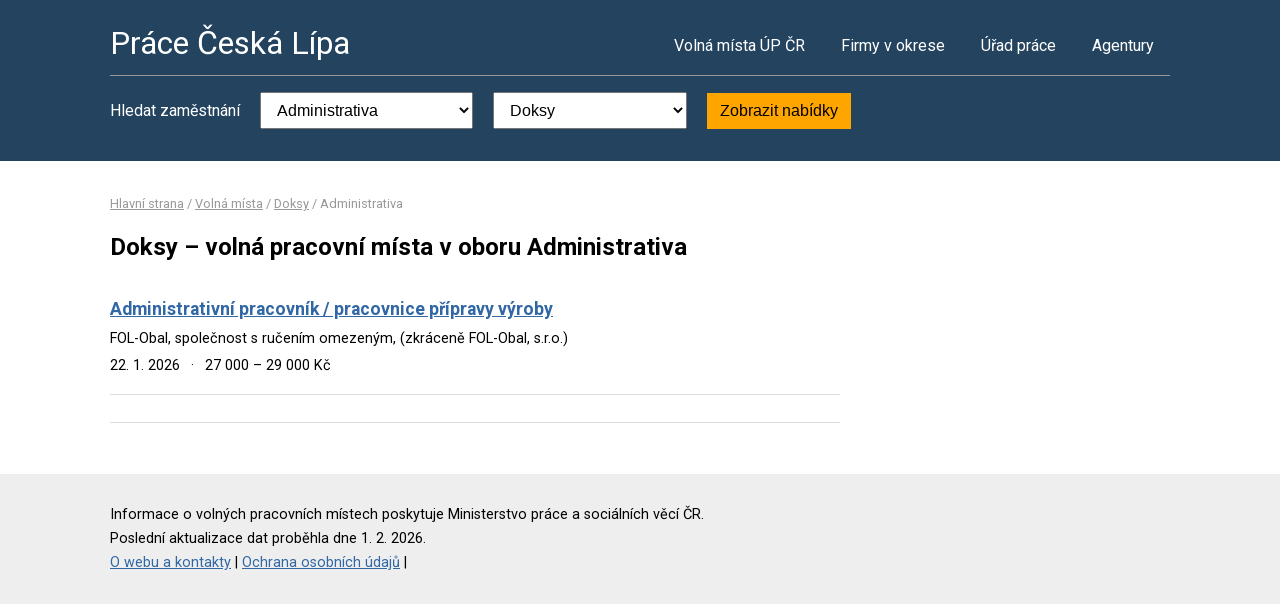

--- FILE ---
content_type: text/html; charset=UTF-8
request_url: https://www.praceceskalipa.cz/volna-mista?o=561495&k=1
body_size: 1964
content:
<!DOCTYPE html>
<html lang="cs">
<head>
	<script async src="https://www.googletagmanager.com/gtag/js?id=UA-44232967-15"></script><script>window.dataLayer=window.dataLayer||[];function gtag(){dataLayer.push(arguments)};gtag('js',new Date());gtag('config','UA-44232967-15');</script>
	<meta charset="utf-8">
	<title>Práce Doksy – volná pracovní místa</title>
	<meta name="description" content="">
	<meta name="viewport" content="width=device-width,initial-scale=1">
	<meta name="robots" content="index,follow">
	<link rel="canonical" href="https://www.praceceskalipa.cz/volna-mista?o=561495&amp;k=1">
			<link href="https://fonts.googleapis.com/css?family=Roboto:400,400i,700,700i" rel="stylesheet"> 
	<link rel="stylesheet" href="/assets/css/prace.css" type="text/css">
	<script type="application/ld+json">{"@context":"http://schema.org","@type":"BreadcrumbList","itemListElement":[{"@type":"ListItem","position":1,"name":"Hlavní strana","item":"https://www.praceceskalipa.cz/"},{"@type":"ListItem","position":2,"name":"Volná místa","item":"https://www.praceceskalipa.cz/volna-mista"},{"@type":"ListItem","position":3,"name":"Doksy","item":"https://www.praceceskalipa.cz/volna-mista?o=561495"},{"@type":"ListItem","position":4,"name":"Administrativa","item":"https://www.praceceskalipa.cz/volna-mista?k=1"}]}</script>	</head>
<body>

<div class="layout">

<div class="head">
<div class="container">

	<div class="title">
		<strong><a href="/">Práce Česká Lípa</a></strong>
	</div>

	<div class="nav">
		<ul>
			<li><a href="/volna-mista">Volná místa ÚP ČR</a></li>
			<li><a href="/firmy">Firmy v okrese</a></li>
			<li><a href="/urad-prace">Úřad práce</a></li>
			<li class="last"><a href="/agentury">Agentury</a></li>
		</ul>
	</div><!--/nav-->

	<div class="clearfix"></div>

		<div class="filter">
		<form action="/volna-mista" method="get">
			<strong>Hledat zaměstnání</strong>
			<select name="k"><option value="">- Obor -</option><option value="1" selected="selected">Administrativa</option>
<option value="2">Doprava</option>
<option value="3">Finance</option>
<option value="4">Informační technologie</option>
<option value="6">Kultura a sport</option>
<option value="7">Management</option>
<option value="8">Obchod a cestovní ruch</option>
<option value="9">Obrana a ochrana</option>
<option value="5">Právo</option>
<option value="14">Služby</option>
<option value="10">Stavebnictví</option>
<option value="11">Věda a výzkum</option>
<option value="12">Výchova a vzdělávání</option>
<option value="13">Výroba a provoz</option>
<option value="15">Zdravotnictví</option>
<option value="16">Zemědělství a lesnictví</option>
</select>
			<select name="o"><option value="">- Lokalita -</option><option value="561410">Blíževedly</option>
<option value="561479">Cvikov</option>
<option value="561380">Česká Lípa</option>
<option value="561495" selected="selected">Doksy</option>
<option value="561533">Dubá</option>
<option value="561681">Kamenický Šenov</option>
<option value="546232">Kozly</option>
<option value="561738">Krompach</option>
<option value="561835">Mimoň</option>
<option value="561851">Noviny pod Ralskem</option>
<option value="561860">Nový Bor</option>
<option value="561959">Polevsko</option>
<option value="562017">Ralsko</option>
<option value="562050">Sloup v Čechách</option>
<option value="562076">Sosnová</option>
<option value="562092">Stráž pod Ralskem</option>
<option value="562106">Stružnice</option>
<option value="562131">Svor</option>
<option value="546267">Tuhaň</option>
<option value="562262">Zákupy</option>
</select>
			<button type="submit">Zobrazit nabídky</button>
		</form>
	</div>
	
</div>
</div><!--/head-->


<div class="content">
<div class="container">


<div class="bc">
			<a href="/">Hlavní strana</a>		/			<a href="/volna-mista">Volná místa</a>		/			<a href="/volna-mista?o=561495">Doksy</a>		/			<span>Administrativa</span>			</div>

<div class="main">
<div class="cont">

<!--Sklik-kontext-start -->

<h1>Doksy – volná pracovní místa v oboru Administrativa</h1>


<div class="">
		</div>

<div class="offer">
	<div><strong><a href="/volne-misto-32490520735">Administrativní pracovník / pracovnice přípravy výroby</a></strong></div>
	<div><span>FOL-Obal, společnost s ručením omezeným, (zkráceně FOL-Obal, s.r.o.)</span></div>
	<div>
	<span>
				22. 1. 2026		<em>&middot;</em>
				27 000 &ndash; 29 000 Kč	</span>
	</div>
</div>

<div class="offer-ad last">
		</div>

<div class="pg">
	
			<div class="clearfix"></div>
</div>


<!--Sklik-kontext-stop -->

</div>
</div><!--/main-->

<div class="side">



	

		

</div><!--/side-->

<div class="clearfix"></div>

</div><!--/container-->
</div><!--/content-->

<div class="foot">
<div class="container">
	Informace o volných pracovních místech poskytuje Ministerstvo práce a sociálních věcí ČR.<br>
	Poslední aktualizace dat proběhla dne 1. 2. 2026.<br>
	<a href="/owebu">O webu a kontakty</a>
	| <a href="/owebu">Ochrana osobních údajů</a>
	| </div>
</div>

</div><!--/layout-->


</body>
</html>